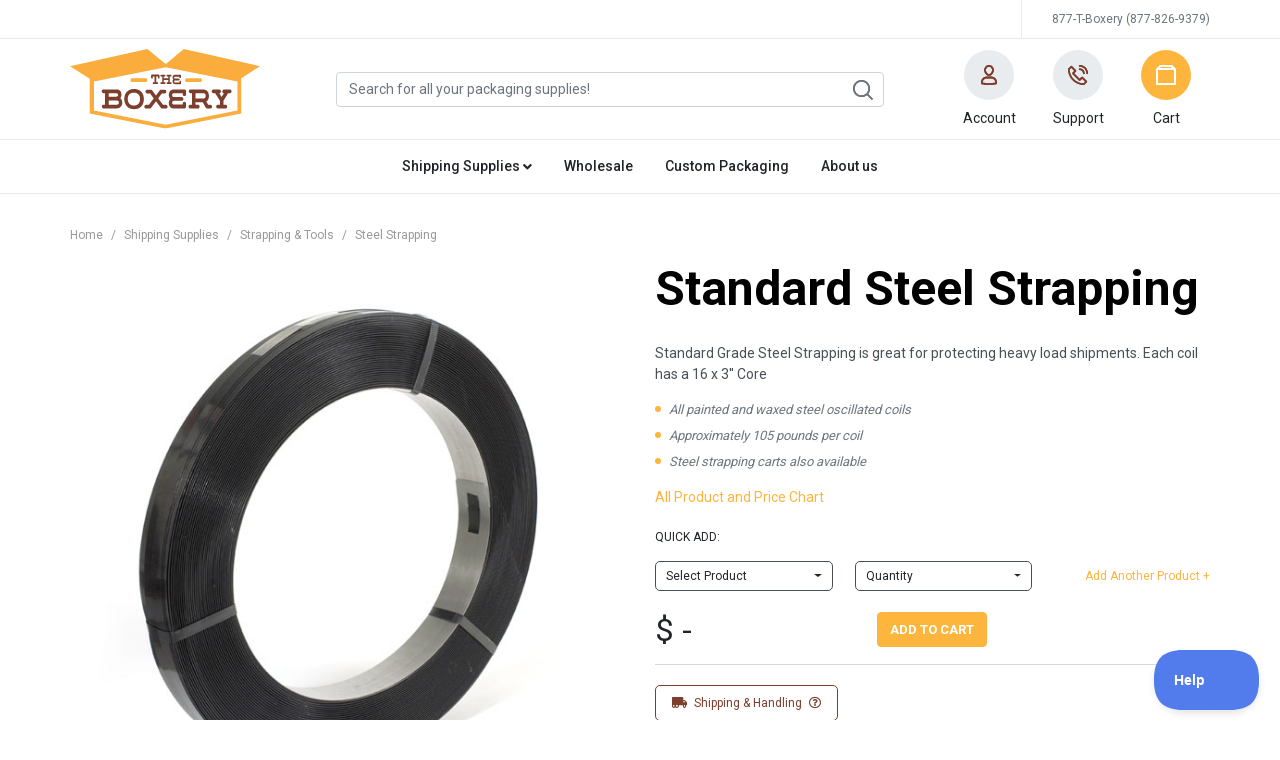

--- FILE ---
content_type: text/html
request_url: https://www.theboxery.com/Product.asp?d=109620&Product=STL&Name=Standard+Steel+Strapping
body_size: 20723
content:

<!doctype html>
<html lang="en">

		<script type="text/javascript">
		var bShowVariantList = true;
		var bShowSubsLists = true;
        </script> 
<head>
	<meta charset="utf-8">
<meta name="viewport" content="width=device-width, initial-scale=1, shrink-to-fit=no">
<link rel="shortcut icon" type="image/x-icon " href="favicon.ico" />
<link rel="shortcut icon" type="image/gif" href="/images/favicon.gif" /> 
<link rel="icon" type="image/x-icon " href="favicon.ico" />
<link rel="icon" type="image/gif" href="/images/favicon.gif" />

<link href="css/styles.css?v=1.2.38" rel="stylesheet" type="text/css" />
<!-- <link href="styles.css?v=1.7" rel="stylesheet" type="text/css" /> -->

<link rel="stylesheet" href="https://cdnjs.cloudflare.com/ajax/libs/font-awesome/5.11.2/css/all.min.css" integrity="sha256-+N4/V/SbAFiW1MPBCXnfnP9QSN3+Keu+NlB+0ev/YKQ=" crossorigin="anonymous" />

<!-- 2020-06-01 #19246 n660909 -->
<script type='application/ld+json'>
{
  "@context": "http://www.schema.org",
  "@type": "Organization",
  "name": "The Boxery",
  "url": "https://www.theboxery.com/",
  "sameAs": [
     "https://www.facebook.com/TheBoxery/",
     "https://twitter.com/theboxery",
     "http://www.theboxeryblog.com/"
  ],
  "logo": "https://www.theboxery.com/assets/images/logo-boxery.svg",
  "image": "https://www.theboxery.com/images/banners/NewSite3.5_11.png, https://www.theboxery.com/images/banners/ReadytoOrder_22.png, https://www.theboxery.com/images/banners/NewSite1.6_13.png",
  "description": "The Boxery carries a variety of high-quality boxes, mailers, and wholesale shipping supplies at competitive costs. All of our specially manufactured items would be of the highest quality and impossible to duplicate. You can only be assured of the quality and integrity when purchasing with us at The Boxery."
}
</script>


<script type="text/javascript">!function(e,t,n){function a(){var e=t.getElementsByTagName("script")[0],n=t.createElement("script");n.type="text/javascript",n.async=!0,n.src="https://beacon-v2.helpscout.net",e.parentNode.insertBefore(n,e)}if(e.Beacon=n=function(t,n,a){e.Beacon.readyQueue.push({method:t,options:n,data:a})},n.readyQueue=[],"complete"===t.readyState)return a();e.attachEvent?e.attachEvent("onload",a):e.addEventListener("load",a,!1)}(window,document,window.Beacon||function(){});
</script><script type="text/javascript">window.Beacon('init', 'ffa5cf03-6d2c-42aa-b0f7-26f00990c8f8')</script>

<meta name="google-site-verification" content="EVZ_fnZF_2MnpDX2AMvjVufaFz_Uxg56UDWFC0Ey5_o" />	

<!-- bing  -->
<script>(function(w,d,t,r,u){var f,n,i;w[u]=w[u]||[],f=function(){var o={ti:"175001514"};o.q=w[u],w[u]=new UET(o),w[u].push("pageLoad")},n=d.createElement(t),n.src=r,n.async=1,n.onload=n.onreadystatechange=function(){var s=this.readyState;s&&s!=="loaded"&&s!=="complete"||(f(),n.onload=n.onreadystatechange=null)},i=d.getElementsByTagName(t)[0],i.parentNode.insertBefore(n,i)})(window,document,"script","//bat.bing.com/bat.js","uetq");</script>
<!-- end bing code -->

<!-- GA4 google analytics -->
<script async src="https://www.googletagmanager.com/gtag/js?id=G-L1L9YZ8HR5"></script>
<script>
  window.dataLayer = window.dataLayer || [];
  function gtag(){dataLayer.push(arguments);}
  gtag('js', new Date());

  gtag('config', 'G-L1L9YZ8HR5');
</script>
<!-- END GA4 google analytics -->

<meta name="p:domain_verify" content="16fa047de96412e9206ca42811c02c2e"/>


<!-- Meta Pixel Code -->

<script>
!function(f,b,e,v,n,t,s)
{if(f.fbq)return;n=f.fbq=function(){n.callMethod?
n.callMethod.apply(n,arguments):n.queue.push(arguments)};
if(!f._fbq)f._fbq=n;n.push=n;n.loaded=!0;n.version='2.0';
n.queue=[];t=b.createElement(e);t.async=!0;
t.src=v;s=b.getElementsByTagName(e)[0];
s.parentNode.insertBefore(t,s)}(window, document,'script',
'https://connect.facebook.net/en_US/fbevents.js');
fbq('init', '1563115177691578');
fbq('track', 'PageView');
</script>
<noscript><img height="1" width="1" style="display:none"
src="https://www.facebook.com/tr?id=1563115177691578&ev=PageView&noscript=1"
/></noscript>
<!-- End Meta Pixel Code -->

	<title>Standard Steel Strapping | Steel Strapping | Strapping &amp; Tools | TheBoxery.com</title>

	
	<meta name="description" content="Standard Steel Strapping, Steel Strapping, Strapping &amp; Tools at The Boxery. The Boxery stocks all your packaging needs, boxes, tape, padded mailers, bubble wrap and peanuts for your storage, packaging, or shipping supplies.">
	
    <link rel="canonical" href="https://www.theboxery.com/Product.asp?d=109620&Product=STL&Name=Standard+Steel+Strapping" />
    
	<!--<meta name="keywords" content="boxes, corrugated boxes, moving boxes, bubble wrap, tape, strapping, Protective Packaging, bubble wrap, Packing List Envelopes, Knives, Stretch Film, poly bags, Bags Sealers, Shrink Film, Janitorial Supplies, Office Printing Supplies, labels, stickers, thermal labels, tape dispenser, kraft tape, shipping supplies, The Boxery, Boxery, Better Pack tape dispensers, ">
	-->

	<script src="https://code.jquery.com/jquery-3.4.1.min.js"></script>
<script src="https://cdnjs.cloudflare.com/ajax/libs/popper.js/1.14.7/umd/popper.min.js" integrity="sha384-UO2eT0CpHqdSJQ6hJty5KVphtPhzWj9WO1clHTMGa3JDZwrnQq4sF86dIHNDz0W1" crossorigin="anonymous"></script>
<script src="https://stackpath.bootstrapcdn.com/bootstrap/4.3.1/js/bootstrap.min.js" integrity="sha384-JjSmVgyd0p3pXB1rRibZUAYoIIy6OrQ6VrjIEaFf/nJGzIxFDsf4x0xIM+B07jRM" crossorigin="anonymous"></script>
<script type="text/javascript" src="Scripts/scripts.js"></script>
<script type="text/javascript" async="" src="https://static.klaviyo.com/onsite/js/klaviyo.js?company_id=U3wfPu"></script>
<script language="JavaScript" type="text/javascript">
    $(function() {
		!function(){if(!window.klaviyo){window._klOnsite=window._klOnsite||[];try{window.klaviyo=new Proxy({},{get:function(n,i){return"push"===i?function(){var n;(n=window._klOnsite).push.apply(n,arguments)}:function(){for(var n=arguments.length,o=new Array(n),w=0;w<n;w++)o[w]=arguments[w];var t="function"==typeof o[o.length-1]?o.pop():void 0,e=new Promise((function(n){window._klOnsite.push([i].concat(o,[function(i){t&&t(i),n(i)}]))}));return e}}})}catch(n){window.klaviyo=window.klaviyo||[],window.klaviyo.push=function(){var n;(n=window._klOnsite).push.apply(n,arguments)}}}}();
		
    });
</script>


	<script language="JavaScript" type="text/javascript">
		function setTableHeaderWidths() {
			$('.datatable').each(function(index) {
				var $self = $(this),
						tableWidth = $self.find('tbody').outerWidth(),
						$tableHeader = $('table.data_header').eq(index);

				$tableHeader.css('width', tableWidth);

				$self.find('thead th').each(function(index){
					var cWid = $(this).outerWidth();
					//alert( cTh + '; ' +  cWid); 
					$tableHeader.find('thead th').eq(index).css('width', cWid) ;
				});
			});
		}
		
		$(function() {
			window.onscroll = function () {
				// move table header as page scrolls.
				/*	//using datatables.net fixedHeader functionality
				$('.data_header').each(function(index, o){
					var scrY = window.scrollY, scrTop = document.body.parentNode.scrollTop, tHeight = 0, tTop = $('.datatable').eq(index).find('thead > tr:visible').offset().top;
					var tEnd = tTop + $('.datatable').eq(index).height();
					//if (index > 0 )
					tHeight = $('.datatable').eq(index).find('thead').height();
					var sDisplay = 'none';
					if ((scrY || scrTop) > tTop && (scrY || scrTop) < tEnd - tHeight) {
						sDisplay = 'block';
						o.style.top = Math.min(0,tEnd - tHeight - 30 - (scrY || scrTop)) + 'px';
					}
					o.style.display = sDisplay;
				});
				$('.datatable').each(function(index, o){
					var scrY = window.scrollY,
							scrTop = document.body.parentNode.scrollTop,
							tHeight = 0,
							tTop = $(o).find('thead > tr:visible').offset().top;
					var tEnd = tTop + $(o).height();
					console.log(scrY,scrTop,tHeight,tTop,tEnd);
					//if (index > 0 )
					tHeight = $(o).find('thead').height();
					if ((scrY || scrTop) > tTop && (scrY || scrTop) < tEnd - tHeight) {
						$(o).find('thead').css({ position: 'fixed', top: Math.min(0,tEnd - tHeight - 30 - (scrY || scrTop)) + 'px'}).end().find('tbody').css({ paddingTop: tHeight});
					} else {
						$(o).find('thead').css({ position: 'static' }).end().find('tbody').css({ paddingTop: 0});
					}
				});*/
			}

			/*$(window).resize(function() {
				setTableHeaderWidths();
			});
			setTableHeaderWidths();*/

			/*$(".call_overlay_img[rel]").overlay({
				mask: '#fff',
				onBeforeLoad: function() {
					var wrap = this.getOverlay().find(".container img");
					//wrap.load(this.getTrigger().attr("href"));
					wrap.attr('src',this.getTrigger().attr("href"));
				}
			});*/

			$(".call_overlay[rel], .call_overlay2[rel]").click(function(e) {
				e.preventDefault();
				var $self = $(this),
						href = $self.attr('href');
						title = 'Standard Steel Strapping';
				// $.ajax(href).done(function(data) {
					var modal = $('.modal-product');
					$(modal).find('.modal-title').html(title);
					// .find('.modal-body').html(data).end()
					if (href.substr(href.length - 4) == '.asp') {
						$(modal).find('.modal-body').load(href);
						$('#modal-product-largeimages').hide();
					} else {
						$(modal).find('.modal-body').html('').end();
						$('#modal-product-largeimages').show();
					}
					$(modal).modal('show');
				// });
			});
      $('.modal-product').on('shown.bs.modal', function (event) {
		  var el = document.querySelector('.largeimage-swiper-container');
		  if (el) {
			  if (el.swiper == undefined) {
				  var image_array_length =  $(this).attr('data-image-array-length');
				  initSwiper('largeimage', image_array_length);
			  }
			  el.swiper.slideToLoop(mainSwiper.realIndex, undefined, false);
		  }
      })
			
			$('.see_more').click(function() {
				$('.pseudo_menu').hide();								  
				$('.full_menu').show();								  
			});

			$('#image').on('contextmenu', 'img', function(e){ 
  			return false; 
			});
			
			/*	 turn off floating bar MN 3/11/2011
			$("#datatable tr").tooltip({
				relative:true,
				tip: '#data_header',
				position: 'top center',
				offset: [-1, 0],
				delay: 0
			});
			*/

			$('.box_sku').popover({
				content: function() {
						if(window.innerWidth>768){
						let url = '/products/' + $(this).attr('rel')+'.jpg';
						return '<img src="'+url+'" alt="" />';
					}
					}, 
					html: true,
					trigger: 'hover',
			})
		
			$('.bcinventorycheck').click(function(e) {
				e.preventDefault();
				var sSku = $(this).data('sku');
				inventoryCheck(sSku);
			});
			
			
		   		klaviyo.push(["track", "Viewed Product", {"ProductName":"Standard Steel Strapping","ProductID":"STL","SKU":"STL","ImageURL":"https://TheBoxery.com/Products/02Medium/STL.jpg","URL":"https://TheBoxery.com/Product.asp?Product=STL"}]);
			
		   		fbq("track", "ViewContent", {"content_ids":["STL"],"content_type":"product"});
			

			$('.product-thumb').click(function() {
				$(".product-thumbs .product-thumb").removeClass('active')
				let show_image = $(this).attr('show_image');
				$('.product-thumbs .product-thumb[show_image="' + show_image + '"]').addClass('active');
				let image_url = 'Products/03Large/' + show_image + '.jpg';
				$("#main-product-img").attr('href', image_url).html(`<img class="img-fluid" src="${image_url}" />`).end();
				$('.modal-body').attr('href', image_url).html(`<img class="img-fluid" src="${image_url}" />`).end(); //'#modal-product-img'
			})			

			$('.notify_sku').click(function (e) {
				e.preventDefault();
				NotifySKU(this, false);
			});

			$('.notify_sku_modal').click(function (e) {
				e.preventDefault();
				NotifySKU(this, true);
			});
		});

		function largeimage(sCurrentImage,sProdName, sVar) {
				winstyle='top=20,screenY=20,left=50,screenX=50,height=480,width=450,scrollbars=yes,status=no,toolbar=no,menubar=no,location=no,resizable=yes';
				url='http://www.theboxery.com/largeimage.asp?Image='+ escape(sCurrentImage) + '&Name=' + escape(sProdName) + '&Var=' + escape(sVar);
				//alert(url)
				win=window.open(url,'itemDetail',winstyle);
				win.focus();
		}

		function toggle(d)
		{
			var o=document.getElementById(d);
			o.style.display=(o.style.display=='none')?'block':'none';
		}

		function inventoryCheck(sSku) {
			var page = "ajaxproxy.asp?action=bcinventory&boxeryskus=1&skus=" + escape(sSku);
			window.open(page,'inventorycheck', "height=400,width=400");
		}
		var True = true;
		var False = true;
		var bShowProductDetail = False;	
	</script>
</head>

<body class="page-product">
	<script language="javascript" src="scripts/formatNumber.js"></script>
<script language="javascript" type="text/javascript">

var aData = new Object();
var True = true;	// these variables needed for javascript to handle VBScript boolean values easily
var False = false;
var iCols = 0;


function myFormatNumber(num) {
	if (isNaN(num)) return num;
//	return num.toLocaleString();
	return FormatNumber(num,2,false,false,true)
}

function drawHeader(sID, bHead, sUnit, sSeghd, sSKU){
	var i = 0, sTmp = '', t='', sClass='', sAttributes = '';
	var bHasPriceBreaks = aData[sSKU].price_breaks.length>1;
	var rowSpan = bHasPriceBreaks ? 'rowspan="2"' : '';
	if (sSeghd != '') {
		//alert(sSeghd);
		t='<h5 class="pt-3 mb-3">' + sSeghd + '</h5>';
	} else {
		t='';
	}
	t+='<table id="'+sID+'" style="width:100%;" class="data_table table xtable-responsive ' + (bHead? 'data_header':'datatable') +'" ><thead><tr>';
	for (i=0;i<aData[sSKU].columns.length;i++) {
		if (aData[sSKU].columns[i][1]) {// && (i > 0 || !bVariant)
			switch (aData[sSKU].columns[i][0]) {
				case 'SKU':
					sClass = 'br all';
					sAttributes = ' data-priority="1" ';
					break;
				case 'Length':
					sClass = sUnit.toLowerCase()+'-length min-tablet-l';
					sAttributes = '';
					break;
				default:
					sClass = 'min-tablet-l';
					sAttributes = '';
			}
			sTmp+= '<th ' + rowSpan + sAttributes + ' class="' + sClass + '">';
			sTmp+= aData[sSKU].columns[i][0];
			sTmp+= '</th>';
		}
	}
	
	if (aData[sSKU].price_breaks.length>1) {
		sTmp+= '<th colspan="' + aData[sSKU].price_breaks.length + '" align="center" class="bl d-none d-md-table-cell">Price (per ' + sUnit + ')</th>';
	} else {
		sTmp+= '<th ' + rowSpan +' class="bl min-tablet-l prices">Price (per ' + sUnit + ')</th>';
	}
	
	sTmp+='<th ' + rowSpan +' class="rowlast all" data-orderable="false" data-priority="2">Quantity</th>';
	if (aData[sSKU].price_breaks.length>1) {
		sTmp+= '</tr><tr>';
		for (i = 0; i<aData[sSKU].price_breaks.length;i++) {
			if (i == 0) {
				sSeg = 'bl';
			} else {
				sSeg = '';
			}
			sSeg += ' min-tablet-l prices'
			sTmp+= '<th class="' + sSeg + '" style="padding-top:0px; font-size:10px;" >' + aData[sSKU].price_breaks[i] + ((i==aData[sSKU].price_breaks.length-1 && i>0) ? '+' : '') + '</th>';
		}
	}
	t+= sTmp + '</tr></thead>' + ((bHead)? '</table>':'<tbody>');
	return t;
}

function drawTable(sSKU,bVariant) {
	var i = 0;j=0;s = '';sPrice = '';sTmp = ''; t= '';sTmp2= '';

	var sSaleClass = '';
	var sUnit = aData[sSKU].unit;
	
	for (i=0;i<aData[sSKU].columns.length;i++) {
		for (j=0;j<aData[sSKU].rows.length;j++) {
			if (aData[sSKU].rows[j].values[i] !='') {
				aData[sSKU].columns[i][1] = true;
				iCols += 1;
				break
			}
		}
	}
	if (aData[sSKU].rows[0].price_breaks != '') aData[sSKU].price_breaks = aData[sSKU].rows[0].price_breaks;	//if added by M.N. because some items have a blank then we should use the value of first item
	s = drawHeader('datatable', false, sUnit, '', sSKU);
	//t = drawHeader('data_header', true, sUnit, '', sSKU);

	sTmp = '';
	var rowClass = "alt";
	var aVarHeaders = new Array();

	for (j=0;j<aData[sSKU].rows.length;j++) {
		if (aData[sSKU].rows[j].variant_header != '') {
			if (j==0) {
				s = '';
				t = '';
			} else {
				s += '</tbody></table>';
				t += '</tbody></table>';
			}
			rowClass = 'basic';
			
			aData[sSKU].price_breaks = aData[sSKU].rows[j].price_breaks;
			sTmp2 = '<a style="scroll-margin: 150px;" id="' + aData[sSKU].rows[j].variant_header + '" name="' + aData[sSKU].rows[j].variant_header + '">' + aData[sSKU].rows[j].variant_header + '</a>';
			s += drawHeader('datatable' + j, false, aData[sSKU].rows[j].unit, sTmp2, sSKU);
			//t += drawHeader('data_header' + j, true, aData[sSKU].rows[j].unit, '', sSKU);
			sTmp2 = '';
			//s += '<tr class="head1" colspan="' + iCols+2 + '"><td colspan="' + iCols+2 + '"><a name="' + aData.rows[j].variant_header + '">' + aData.rows[j].variant_header + '</a></td></tr>';
			aVarHeaders.push(aData[sSKU].rows[j].variant_header);
		}
		var aRow = aData[sSKU].rows[j].values;
		sTmp += '<tr class="xrow">';
		rowClass = (rowClass == 'alt') ? 'basic':'alt'

		// sale class gets added here, not sure how to check if its on sale now.//
		if (aData[sSKU].rows[j].is_dod) {
			//alert(aRow[i] + 'is on sale');	
			sSaleClass = ' dod';
		} else if (aData[sSKU].rows[j].on_sale){
			sSaleClass = ' sale';
		} else {
			sSaleClass = '';
		}

		var oImage = null;
		if (aData[sSKU].rows[j].image) {
			oImage = aData[sSKU].rows[j].image;
		}

		for (i=0;i<aData[sSKU].columns.length;i++) {
			
			if (i>0) {
				if (aData[sSKU].columns[i][1] && (i > 0 || !bVariant)) {
					sTmp+='<td class="pr_' + rowClass  + ' ' + rowClass  + sSaleClass + '">' + ((aRow[i]=='') ? '&nbsp;' : aRow[i]) + '</td>';
				}
			} else if (i==0) {
				//alert (sVariableOf,aRow[i])
				if (aData[sSKU].columns[i][1]) {//!bVariant &&
					sTmp+='<td class="'+ (containsString(aData[sSKU].columns,"Length")&&aData[sSKU].unit.toLowerCase()==='box'?'sku-col d-flex ':'') + rowClass + sSaleClass + ' br">';
					if(containsString(aData[sSKU].columns,"Length")&&aData[sSKU].unit.toLowerCase()==='box'){
						sTmp+='<a href="Product.asp?d=109620&Product=' + encodeURIComponent(aRow[i]) + '&Name=' + encodeURIComponent(aData[sSKU].rows[j].name).replace(/%20/g,'+') + '"' +'><img class="mobile mr-1" style="height: 55px;" src="Products/' + oImage + '.jpg"/></a><div class="d-flex flex-wrap align-items-center">';
					}
					if (aData[sSKU].rows[j].ship_freight) {
						sTmp+='<a class="freight" href="#" data-toggle="modal" data-target=".modal-freight"><i class="fas fa-truck-moving fa-fw mr-1" title="Ships freight" data-toggle="tooltip" data-title="#freight_info"></i></a>';
					} 
					if (sSaleClass == ' sale') {
						sTmp+='<i class="fas fa-tag fa-fw mr-1" title="Sale Item" data-toggle="tooltip"></i>';
					} else if  (sSaleClass == ' dod') {
						sTmp+='<i class="fas fa-tag fa-fw mr-1" title="Save with this week\'s Big Deal" data-toggle="tooltip"></i>';
					} 
					if(containsString(aData[sSKU].columns,"Length")&&aData[sSKU].unit.toLowerCase()==='box'){
						sTmp+='<a href="Product.asp?d=109620&Product=' + encodeURIComponent(aRow[i]) + '&Name=' + encodeURIComponent(aData[sSKU].rows[j].name).replace(/%20/g,'+') + '"' +'><span class="mobile" style="font-size: 12px;display:flex;flex-wrap:wrap;text-align:left;">' + getValuesInfo(aData[sSKU].columns, aData[sSKU].rows[j].values, new Array("Length", "Width", "Height")) + ' - </span></a>';
					} 
					sTmp+='<a href="Product.asp?d=109620&Product=' + encodeURIComponent(aRow[i]) + '&Name=' + encodeURIComponent(aData[sSKU].rows[j].name).replace(/%20/g,'+') 
						+ '"' + (oImage != null ? ' class="ml-1 box_sku" rel="' + oImage + '"' : 'class="ml-1"') + '>' + aRow[i] + '</a>'
					
					if(containsString(aData[sSKU].columns,"Length")&&aData[sSKU].unit.toLowerCase()==='box'){
						// If there is another column that is not Sku,Length,Width,Height,Prices,Quantity display it here in this structure 
						sTmp+='<a class="w-100" href="Product.asp?d=109620&Product=' + encodeURIComponent(aRow[i]) + '&Name=' + encodeURIComponent(aData[sSKU].rows[j].name).replace(/%20/g,'+') + '"' +'><span class="mobile" style="width:100%;font-size: 12px;display:flex;flex-wrap:wrap;text-align:left;">'+getOtherValuesInfo(aData[sSKU].columns, aData[sSKU].rows[j].values)+'</span></a>';
						let cStartPrice = aData[sSKU].rows[j].prices.length  > 1 ? aData[sSKU].rows[j].prices[0] : aData[sSKU].rows[j].prices;
						sTmp+='<a class="w-100 d-block" href="Product.asp?d=109620&Product=' + encodeURIComponent(aRow[i]) + '&Name=' + encodeURIComponent(aData[sSKU].rows[j].name).replace(/%20/g,'+') + '"' +'><div class="mobile text-left starting-text" style="font-size: 11px;">'+ (aData[sSKU].rows[j].prices.length>1?'Starting at <span class="starting-number ml-1">':'<span class="starting-number">') + '$' + myFormatNumber(cStartPrice) + '/box</span></div></div></a>';
					}
					sTmp+='</td>';
				} 
			}
		}
		
		s += sTmp;
		sTmp = '';
		if (aData[sSKU].price_breaks.length>1) {
			for (i=0;i<aData[sSKU].price_breaks.length;i++) {
				if (aData[sSKU].rows[j].prices.length > i) {
					sPrice = myFormatNumber(aData[sSKU].rows[j].prices[i]);
				} else {
					sPrice = myFormatNumber(aData[sSKU].rows[j].prices[aData[sSKU].rows[j].prices.length-1]);				
				}
				if (i == 0) {
					sSeg = 'bl';
				} else {
					sSeg = '';
				}
				s+= '<td class="'  + rowClass  +  sSaleClass + ' ' + sSeg + '">' + '$' + sPrice + '</td>';
			}
		} else {
			s+= '<td  class="'  + rowClass  + sSaleClass + ' bl">' + '$' + myFormatNumber(aData[sSKU].rows[j].prices) + '</td>';
		}

		s+='<td class="' + rowClass  + sSaleClass + ' rowlast" style="position:relative;">'
		if (aData[sSKU].rows[j].allow_purchase && aData[sSKU].allow_purchase) {
			s+='<form name="AddToCart" class="add_form d-flex flex-wrap flex-md-nowrap" id="AddToCart" Action="AddToCart.asp" method="get" onsubmit="_gaq.push([\'_trackEvent\', \'cart\', \'addItem\', \'' + aRow[0] + '\', parseInt(this.Qty.value)]); return true;"><input type="hidden" name="dpt" value="109620"><input type="hidden" name="Product" value="' + aRow[0] + '"><input type="hidden" name="VariantOf" value="' + sSKU + '">';
			s+='<div class="input-group input-group-quantity mr-0 mr-md-3"><div class="input-group-prepend "><button type="button" class="quantity-left-minus btn btn-light btn-number"  data-type="minus" data-field=""><i class="fas fa-minus"></i></button></div>';
				s+='<input type="text" name="Qty" class="form-control input-number" value="' + aData[sSKU].rows[j].amounts[0] + '" data-min-quantity="' + aData[sSKU].rows[j].amounts[0] + '" data-multiple-quantity="' + aData[sSKU].rows[j].amounts[1] + '" >';
			s+='<div class="input-group-append "><button type="button" class="quantity-right-plus btn btn-light btn-number" data-type="plus" data-field=""><i class="fas fa-plus"></i></button></div></div>';
			s+='<input type="submit" name="submit" class="button2 orange mt-2 mt-md-0 w-100" value="Add" ></form>';
			//<input type="image" src="Images/btn_add_blu.png" onmouseout="MM_swapImgRestore()" onmouseover="MM_swapImage(\'add' + aRow[0] + '\',\'\',\'Images/btn_add_blu_hvr.png\',1)" alt="Add to cart" name="add' + aRow[0] + '" border="0" id="add' + aRow[0] + '" class="addcart">
		} else {
			s+=`<div>N/A<div id="EmailModal${aData[sSKU].rows[j].values[0]}" class="modal modal-body" style="display:none;position:absolute;top:-43px;padding:0;width: auto;left: -65px;z-index: 1001;"> 
						<div class="modal-content">
							<div class="modal-body" style="display: flex;padding: .5rem;">
								<input type="hidden" name="SKU" id="SKU" value="" />
								<input class="form-control email-input" style="border-radius: 0.25rem 0 0 0.25rem;min-width:150px;" type="text" name="Email" id="Email" value="" placeholder="Email" />
								<input style="border-radius: 0 0.25rem 0.25rem 0;" type="button" class="button2 details-btn notify_sku_modal" name="EmailSubmit" id="EmailSubmit" value="→" data-sku-modal="${aData[sSKU].rows[j].values[0]}"/>
							</div>
						</div>
					</div>						
					<button id="NotifyButton${aData[sSKU].rows[j].values[0]}" type="button" style="position: relative;z-index: 1001;" class="ml-2 notify_sku btn btn-light btn-number button orange" data-sku="${aData[sSKU].rows[j].values[0]}" data-sku-modal="${aData[sSKU].rows[j].values[0]}">Notify</button><div>`;
		}
		s+='</td></tr>';
	}

	s+='</tbody></table>';
	//document.write(s);
	var rTable = document.getElementById('prod_short_list_' + sSKU);
	rTable.innerHTML = s;
	if (aData[sSKU].rows.length > 10) {
		document.write(t);
	};
	var sVarHeaderLinks = "";
	var sVarHeaderLinkType = '';
	for (j=0;j<aVarHeaders.length;j++) {
		//if (j>0) sVarHeaderLinks += ' &nbsp; ';
		sVarHeaderLinkType = aVarHeaders[j].substring(0,6);
		sVarHeaderLinks += '<a onclick="scrollToSection(\'' + aVarHeaders[j] + '\');" href="#'+ aVarHeaders[j] + '" class="button2 light mr-2 mb-2 ' + sVarHeaderLinkType + '"><span>' + aVarHeaders[j] + '</span></a>';
	}
	if (sVarHeaderLinks !== "") {
		sVarHeaderLinks = '<h5 class="mt-2">Quick Links</h5>' + sVarHeaderLinks;
		document.getElementById("VarHeaderLinks").innerHTML = sVarHeaderLinks;
	}
	if(bShowProductDetail){
		buildTopPriceBreakdownTable(aData, sSKU, sUnit, rowClass, sSaleClass);
	}
	// aData[sSKU].columns.length = 0; aData[sSKU].rows.length = 0; aData[sSKU].price_breaks.length = 0;
}

function buildTopPriceBreakdownTable(aData, sSKU, sUnit, rowClass, sSaleClass) {
	let sPrice1;
		let pricesTopBreakdown = `<table id="datatable" class="topPriceBreakdownTable data_tabl table" style="margin-top:0px !important;padding-left:1px;margin-left: -1px;"><thead><tr><th colspan="${aData[sSKU].price_breaks.length}" align="center" class="bl">Price (per ${sUnit})</th></tr>`;
			if (aData[sSKU].price_breaks.length>1) {
		pricesTopBreakdown+= '</tr><tr>';
		for (i = 0; i<aData[sSKU].price_breaks.length;i++) {
			if (i == 0) {
				sSeg = 'bl';
			} else {
				sSeg = '';
			}
			sSeg += ' min-tablet-l prices'
			pricesTopBreakdown+= '<th class="' + sSeg + '" data-priority="1" style="padding-top:0px; font-size:10px;" >' + aData[sSKU].price_breaks[i] + ((i==aData[sSKU].price_breaks.length-1 && i>0) ? '+' : '') + '</th>';
		}
	}

		pricesTopBreakdown+=`</thead><tbody><tr>`;
		if (aData[sSKU].price_breaks.length>1) {
			for (i=0;i<aData[sSKU].price_breaks.length;i++) {
				if (aData[sSKU].rows[0].prices.length > i) {
					sPrice1 = myFormatNumber(aData[sSKU].rows[0].prices[i]);
				} else {
					sPrice1 = myFormatNumber(aData[sSKU].rows[0].prices[aData[sSKU].rows[0].prices.length-1]);				
				}
				if (i == 0) {
					sSeg = 'bl';
				} else {
					sSeg = '';
				}
				pricesTopBreakdown+= '<td class="'  + rowClass  +  sSaleClass + ' ' + sSeg + '">' + '$' + sPrice1 + '</td>';
			}
		} else {
			pricesTopBreakdown+= '<td  class="'  + rowClass  + sSaleClass + ' bl">' + '$' + myFormatNumber(aData[sSKU].rows[0].prices) + '</td>';
		}
		pricesTopBreakdown += `</tr><tbody></table>`;
		$('#topPriceBreakdown').html(pricesTopBreakdown);
	}

function getValuesInfo(oSkuColumns, oSkuValues, oValuesToGet) {
	let sInfo = "";
	for (let i=0; i < oValuesToGet.length; i++) {
		let sGetValue = oValuesToGet[i];
		for (let j=0; j < oSkuColumns.length; j++) {
			if (oSkuColumns[j][0] == sGetValue) {
				sInfo += (sInfo != "" ? " x " : "") + oSkuValues[j];
				break;
			}
		}
	}
	
	return sInfo;
}

function getOtherValuesInfo(oSkuColumns, oSkuValues) {
	let sInfo = "";
	for (let i=0; i < oSkuColumns.length; i++) {
		let sValueName = oSkuColumns[i][0] + "";
		if (sValueName != "" && sValueName != "Length" && sValueName != "Width" && sValueName != "Height" && sValueName != "Dimensions" && sValueName != "&nbsp;" && sValueName != "SKU") { 
			sInfo += (sInfo != "" ? "<br />" : "") + sValueName + ': ' + oSkuValues[i];
		}
	}
	
	return sInfo;
}

function containsString(arrayOfArrays, searchString) {
    for (let i = 0; i < arrayOfArrays.length; i++) {
        if (arrayOfArrays[i].includes(searchString)) {
            return true; // If the string is found in any of the arrays, return true
        }
    }
    return false; // If the string is not found in any of the arrays, return false
}
</script>

	<div id="Main">
		
<script language="JavaScript" type="text/javascript">
    $(function() {
        $(".add_form").submit(function() {
            let $self = $(this);
            $self.addClass('submitting').find('.button2').addClass('disabled');
            $.post("addtocart.asp?ajax=1", $(this).serialize(), function(data){
                $self.removeClass('submitting').find('.button2').removeClass('disabled');
                $("#cartmenu").html(data);
                let itemCount = $('.cart-mini .lineitem').length;
                $('.dropdown-cart').addClass('show').find('.icon-box .number').text(itemCount);
                $('.alert-cart').addClass('show');
                $('.btn-cart .icon-box .number').text(itemCount);
                setTimeout(function(){$('.dropdown-cart').removeClass('show'); $('.alert-cart').removeClass('show')}, 3000);
            });
            return false;
        });
        
        //$('#ProdSearch input[name=Search]').focus();
    });
</script>


<div id="header">
    <div id="header_top">
        <div class="container-fluid">
            <ul>
                
                <li class="d-none"><a href="#" title="Live Chat" class="">Live Chat: <span class="text-danger">Offline now</span></a></li>
                <li class="d-none"><!-- temp show live chat --></li>
                <li class="d-flex">
                    <a href="tel:+18778269379" title="877-T-Boxery" class="">877-T-Boxery (877-826-9379)</a>
                </li>
            </ul>
        </div>
        <div class="container-fluid d-none">
            <ul>
                <li ><a href="/" title="The Boxery Home" class="home"><span>Home</span></a></li>
                
                    <li><a href="login.asp" title="Account Sign In" class="account"><span>Account Sign In</span></a></li>
                
                <li><a href="about.asp" title="About Us" class="contact"><span>About Us</span></a></li>
                <li><a href="help.asp" title="Help" class="help"><span>Help</span></a></li>
                <li><a href="contact.asp" title="Contact Us" class="contact"><span>Contact Us</span></a></li>
                
            </ul>
    
        </div>
    </div>
    <div id="header_main">
    <div class="container-fluid">
        <div class="alert alert-success alert-cart"><i class="far fa-check-circle"></i> Added to cart</div>
        <nav class="navbar navbar-expand-md navbar-light">
            <a class="navbar-brand" href="./">
                <img src="assets/images/logo-boxery.svg" alt="The Boxery homepage" />
            </a>
            <div>
                <a href="account.asp" class="btn-account">
                    <i class="fas fa-user"></i>
                    <div class="name">Account</div>
                </a>
                <a href="cart.asp" class="btn-cart">
                    <i class="icon icon-box"><div class="number"></div></i>
                    <div class="name">Cart</div>
                </a>
                <button class="navbar-toggler" type="button" data-toggle="collapse" data-target=".navbar-header-collapsed" aria-controls="navbarSupportedContent" aria-expanded="false" aria-label="Toggle navigation">
                    MENU &#709;               
                </button>
            </div>
            <div class="header-search" >
                <form id="ProdSearch" name="ProdSearch" action="catalog.asp" method="get">
		<input type="text" name="Search" value="" placeholder="Search for all your packaging supplies!" id="Search" class="typeahead form-control" />
		<button type="submit" class="btn btn-search">Search</button>
</form>

<!--<script src="https://cdnjs.cloudflare.com/ajax/libs/typeahead.js/0.11.1/typeahead.bundle.min.js" integrity="sha256-RWiU4omUU7tQ2M3wmRQNW9UL50MB4CucbRPCbsQv+X0=" crossorigin="anonymous"></script>-->
<script src="scripts/typeahead.bundle.js"></script>
<script>
	$(function(){
		function searchBloodhound(type) {
			return new Bloodhound({
				datumTokenizer: Bloodhound.tokenizers.whitespace,
				queryTokenizer: Bloodhound.tokenizers.whitespace,
				remote: {
					url: '../searchsuggest.asp?query=%QUERY',
					wildcard: '%QUERY',
					transform: function(data) {
						var output = data.filter(function(res) { return res.type===type; });
						console.log(output, type);
						return output;
					}
				},
			});
		}

		$('#ProdSearch .typeahead').typeahead(null, {
			name: 'categories',
			display: 'name',
			source: searchBloodhound('Categories'),
			templates: {
				header: '<h6 class="dropdown-header">Categories</h6>'
			},
		}, {
			name: 'products',
			display: 'name',
			source: searchBloodhound('Products'),
			templates: {
				header: '<h6 class="dropdown-header">Products</h6>'
			},
		}, {
			name: 'sku',
			display: 'name',
			source: searchBloodhound('SKU'),
			templates: {
				header: '<h6 class="dropdown-header">SKU</h6>'
			},
		}).on('typeahead:select', function(ev, sug) {
			switch (sug.type) {
				case 'Products':
				case 'SKU':
					location.href = 'product.asp?product='+sug.sku;					
					break;
			
				case 'Categories':
					location.href = 'catalog.asp?d='+sug.id;					
					break;
			
				default:
					break;
			}
		});
	})

</script>

            </div>
            <div class="collapse navbar-collapse navbar-header-collapsed" id="navbarSupportedContent">
                <ul class="main-menu">
                    <li class="dropdown dropdown-hover">
                        <a href="#" class="menu-button" role="button" data-toggle="dropdown" aria-haspopup="true" aria-expanded="false">
                            <i class="icon icon-user"></i>
                            <div class="name">Account</div>
                        </a>
                        <div class="dropdown-menu d-none d-md-block">
                            <h6>Account and Order Information</h6>
                            
                            <ul>
                                <li><i class="mr-2 header-icon fas fa-user"></i><a href="account.asp">My Account</a></li>
                                <li><i class="mr-2 header-icon fas fa-truck"></i><a href="orderhistory.asp">My Orders</a></li>
                                <li><i class="mr-2 header-icon far fa-file-alt"></i><a href="Quotes.asp">My Quotes</a></li>
                                <li><i class="mr-2 header-icon far fa-file-alt"></i><a href="ReturnHistory.asp">My Returns</a></li>
                                
                            </ul>
                            <hr />
                            
                                <a href="login.asp" class="featured">
                                    <i class="icon icon-user"></i>
                                    <div class="small">Log in to access your info</div>
                                    <div class="h5">Sign In</div>
                                </a>
                                <a href="register.asp" class="featured">
                                    <div class="small">Create an Account</div>
                                </a>
                            
                        </div>
                    </li>
                    <li class="dropdown dropdown-hover">
                        <a href="#" class="menu-button" role="button" data-toggle="dropdown" aria-haspopup="true" aria-expanded="false">
                            <i class="icon icon-phone"></i>
                            <div class="name">Support</div>
                        </a>
                        <div class="dropdown-menu d-none d-md-block">
                            <h6>Get help and information</h6>
                            <ul>
                                <li><a href="contact.asp">Contact Us</a></li>
                                <li><a href="about.asp">About Us</a></li>
                                <li><a href="wholesale.asp">Wholesale &amp; Ecommerce</a></li>
                                <li><a href="help.asp">FAQ's</a></li>
                                <li><a href="more-information.asp">More Information</a></li>
                            </ul>
                            <hr />
                            <a href="tel:+18778269379" class="featured">
                                <i class="icon icon-phone"></i>
                                <div class="small">Call us now</div>
                                <div class="h5">877-826-9379</div>
                            </a>
                            <!--
                            <hr />
                            <a href="#" class="featured">
                                <i class="icon icon-chat"></i>
                                <div class="small">Live Help Online</div>
                                <div class="h5">Chat Now</div>
                            </a>
                            -->
                        </div>
                    </li>
                    <li class="dropdown dropdown-hover dropdown-cart">
                        <a href="cart.asp" class="menu-button" role="button" aria-haspopup="true" aria-expanded="false">
                            <i class="icon icon-box"><div class="number"></div></i>
                            <div class="name">Cart</div>
                        </a>
                        <div class="dropdown-menu d-none d-md-block">
                            <div id="cartmenu">
                                <h5>Cart</h5>

	<div class="alert alert-warning">Cart is empty</div>

                            </div>
                        </div>
                    </li>                    
                </ul>
            </div>
        </nav>
    </div>
    </div>
    <script>
        $(function(){
            
        });
    </script>
    
   	
    
        <div id="header_ad" class="d-none">
            <div id="TransContainer_vb" style="height:82px; width:240px; position:relative; overflow:hidden;">
                <div class="transItems_vb" style="position:absolute;">
                    
                        <div class="transItem_vb" style="padding-top:0px; height:82px;">
                            <a href="catalog.asp?d=1035" title="Special Offer! FREE SHIPPING on all mailers"><img src="Images/promos/header-ad_freeshipping.png" alt="Special Offer! FREE SHIPPING on all mailers" border="0" /></a>
                        </div>
                    
                </div>
            </div>
        </div>
        


    <div id="header_bottom">
        <div class="container-fluid">
            <div class="navbar navbar-expand-md">
                <div class="navbar-collapse collapse navbar-header-collapsed">
                    <ul class="navbar-nav">
                        <li id="Menu_Shipping_Supplies" class="dropdown dropdown-hover xdropdown-arrow">
                            <a href="catalog.asp?d=10&name=Shipping+Supplies" role="button" xdata-toggle="dropdown" aria-haspopup="true" aria-expanded="false">Shipping Supplies <i class="fas fa-angle-down d-none d-md-inline-block"></i></a>
                            <div class="menu-shipping-supplies dropdown-menu d-none d-md-block" >
                                <ul class="navbar-nav-submenu container-fluid">

                                
							<li class="">
													
							<a href="catalog.asp?d=1055&name=Corrugated+Boxes">
								<img src="/Products/Departments/1055.jpg" alt="Corrugated Boxes" class="img-fluid" />
								<div class="title">Corrugated Boxes</div>
							</a>
						</li>
					
							<li class="">
													
							<a href="catalog.asp?d=1035&name=Mailers">
								<img src="/Products/Departments/1035.jpg" alt="Mailers" class="img-fluid" />
								<div class="title">Mailers</div>
							</a>
						</li>
					
							<li class="">
													
							<a href="catalog.asp?d=1010&name=Tape">
								<img src="/Products/Departments/1010.jpg" alt="Tape" class="img-fluid" />
								<div class="title">Tape</div>
							</a>
						</li>
					
							<li class="">
													
							<a href="catalog.asp?d=1060&name=Stretch+Wrap">
								<img src="/Products/Departments/1060.jpg" alt="Stretch Wrap" class="img-fluid" />
								<div class="title">Stretch Wrap</div>
							</a>
						</li>
					
							<li class="">
													
							<a href="catalog.asp?d=1024&name=Bubble">
								<img src="/Products/Departments/1024.jpg" alt="Bubble" class="img-fluid" />
								<div class="title">Bubble</div>
							</a>
						</li>
					
							<li class="">
													
							<a href="catalog.asp?d=1075&name=Poly+Bags">
								<img src="/Products/Departments/1075.jpg" alt="Poly Bags" class="img-fluid" />
								<div class="title">Poly Bags</div>
							</a>
						</li>
					
							<li class="">
													
							<a href="catalog.asp?d=1029&name=Packaging+Protection">
								<img src="/Products/Departments/1029.jpg" alt="Packaging Protection" class="img-fluid" />
								<div class="title">Packaging Protection</div>
							</a>
						</li>
					
							<li class="">
													
							<a href="catalog.asp?d=1038&name=Chipboard+Cartons%2FPads">
								<img src="/Products/Departments/1038.jpg" alt="Chipboard Cartons/Pads" class="img-fluid" />
								<div class="title">Chipboard Cartons/Pads</div>
							</a>
						</li>
					
							<li class="">
													
							<a href="catalog.asp?d=1026&name=Peanuts">
								<img src="/Products/Departments/1026.jpg" alt="Peanuts" class="img-fluid" />
								<div class="title">Peanuts</div>
							</a>
						</li>
					
							<li class="">
													
							<a href="catalog.asp?d=1028&name=Kraft+Paper">
								<img src="/Products/Departments/1028.jpg" alt="Kraft Paper" class="img-fluid" />
								<div class="title">Kraft Paper</div>
							</a>
						</li>
					
							<li class="">
													
							<a href="catalog.asp?d=1067&name=Mailing+Tubes">
								<img src="/Products/Departments/1067.jpg" alt="Mailing Tubes" class="img-fluid" />
								<div class="title">Mailing Tubes</div>
							</a>
						</li>
					
							<li class="">
													
							<a href="catalog.asp?d=1019&name=Eco+Friendly+Items">
								<img src="/Products/Departments/1019.jpg" alt="Eco Friendly Items" class="img-fluid" />
								<div class="title">Eco Friendly Items</div>
							</a>
						</li>
					
							<li class="">
													
							<a href="catalog.asp?d=1027&name=Foam">
								<img src="/Products/Departments/1027.jpg" alt="Foam" class="img-fluid" />
								<div class="title">Foam</div>
							</a>
						</li>
					
							<li class="">
													
							<a href="catalog.asp?d=1080&name=Shrink+Film">
								<img src="/Products/Departments/1080.jpg" alt="Shrink Film" class="img-fluid" />
								<div class="title">Shrink Film</div>
							</a>
						</li>
					
							<li class="">
													
							<a href="catalog.asp?d=1045&name=Packing+Slips+%26+Labels">
								<img src="/Products/Departments/1045.jpg" alt="Packing Slips & Labels" class="img-fluid" />
								<div class="title">Packing Slips & Labels</div>
							</a>
						</li>
					
							<li class="">
													
							<a href="catalog.asp?d=1050&name=Gloves%2C+Knives+%26+Markers">
								<img src="/Products/Departments/1050.jpg" alt="Gloves, Knives & Markers" class="img-fluid" />
								<div class="title">Gloves, Knives & Markers</div>
							</a>
						</li>
					
							<li class="active">
													
							<a href="catalog.asp?d=1096&name=Strapping+%26+Tools">
								<img src="/Products/Departments/1096.jpg" alt="Strapping & Tools" class="img-fluid" />
								<div class="title">Strapping & Tools</div>
							</a>
						</li>
					
							<li class="">
													
							<a href="catalog.asp?d=1030&name=Twine">
								<img src="/Products/Departments/1030.jpg" alt="Twine" class="img-fluid" />
								<div class="title">Twine</div>
							</a>
						</li>
					
							<li class="">
													
							<a href="catalog.asp?d=1018&name=Weather+Protection">
								<img src="/Products/Departments/1018.jpg" alt="Weather Protection" class="img-fluid" />
								<div class="title">Weather Protection</div>
							</a>
						</li>
					
							<li class="">
													
							<a href="catalog.asp?d=1001&name=New+Items">
								<img src="/Products/Departments/1001.jpg" alt="New Items" class="img-fluid" />
								<div class="title">New Items</div>
							</a>
						</li>
					
							<li class="">
													
							<a href="catalog.asp?d=40&name=Moving+Supplies">
								<img src="/Products/Departments/40.jpg" alt="Moving Supplies" class="img-fluid" />
								<div class="title">Moving Supplies</div>
							</a>
						</li>
					
							<li class="">
													
							<a href="catalog.asp?d=30&name=Janitorial+Supplies">
								<img src="/Products/Departments/30.jpg" alt="Janitorial Supplies" class="img-fluid" />
								<div class="title">Janitorial Supplies</div>
							</a>
						</li>
					
                                 </ul>
                            </div>
                        </li>
                        <li id="Menu_Wholesale" class="">
                            <a href="wholesale.asp" role="button">Wholesale</a>
                        </li>
                        <li id="Menu_Custom_Printing" class="">
                            <a href="custom_mailers.asp" role="button">Custom Packaging</a>
                        </li>
                        <li id="Menu_About_Us" class="">
                            <a href="about.asp" role="button">About us</a>
                        </li>

                        
                    </ul>
                    
                </div>
            </div>
        </div>
    </div>
</div>


		<div id="Content">
			<div class="breadcrumbs">
				<nav aria-label="breadcrumb">
					<ol class="breadcrumb">
						<li class="breadcrumb-item"><a href="/">Home</a></li><li class="breadcrumb-item"><a href="catalog.asp?d=10">Shipping Supplies</a></li><li class="breadcrumb-item"><a href="catalog.asp?d=1096">Strapping & Tools</a></li><li class="breadcrumb-item"><a href="catalog.asp?d=109620">Steel Strapping</a></li>
					</ol>
				</nav>
			</div>

			<div id="MainItems" >
				<div id="alertBox" style="display:none;" class="alert alert-danger alert-dismissible">
					<span id="alertBoxText"></span>
					<button type="button" class="close" data-dismiss="alert" aria-label="Close">
						<span aria-hidden="true">&times;</span>
					</button>
				</div>

				<div id="alertGoodBox" style="display:none;" class="alert alert-success alert-dismissible">
					<span id="alertBoxText"></span>
					<button type="button" class="close" data-dismiss="alert" aria-label="Close">
						<span aria-hidden="true">&times;</span>
					</button>
				</div>
				
				

					<div class="row">
						<div class="col-md-6">
							<div id="image" class="pb-4">
								
                                    <a href="Products/03Large/STL.jpg" rel="#o_img" class="call_overlay image_large" id="main-product-img">
                                        <img class="img-fluid" src="Products/03Large/STL.jpg"
                                         title="Standard Steel Strapping" alt="Standard Steel Strapping">
                                    </a>
								
							</div>
						</div>
						<div class="col-md-6">
							<div id="info">
								<div class="product-header">
									<h1>Standard Steel Strapping</h1>
									
								</div>

								<!--<img src="Products/02Medium/STL.jpg" border="0">-->
								<div class="product-description">
									<p>Standard Grade Steel Strapping is great for protecting heavy load shipments. Each coil has a 16 x 3'' Core</p>
									
									<ul class="product-details-list">
										
												<li><span>All painted and waxed steel oscillated coils</span></li>
												
												<li><span>Approximately 105 pounds per coil</span></li>
												
												<li><span>Steel strapping carts also available</span></li>
												
									</ul>
								
								</div>

								

								<a href="#productInfoSection" class="infoSectionLink">All Product and Price Chart</a>

							</div>
							
							<div class="quickAdd">
								<div class="quickAddTitle">Quick Add:</div>
								<div>
									<div class="quickAddProduct">
										<div class="dropdown size-dropdown-cont">
										  <div class="dropdown-toggle" type="button" id="sizeDropdown" data-toggle="dropdown" aria-haspopup="true" aria-expanded="false">
										    <!--Size (L x W x D)-->
												Select Product
										  </div>
										  <div style="max-height: 350px;overflow-y: scroll;" class="dropdown-menu size-dropdown" aria-labelledby="sizeDropdown">
										  </div>
										</div>

										<div class="dropdown">
										  <div class="dropdown-toggle" type="button" id="quantityDropdown" data-toggle="dropdown" aria-haspopup="true" aria-expanded="false">
										    Quantity
										  </div>
										  <div class="dropdown-menu quantity-dropdown" aria-labelledby="quantityDropdown">
												<div class="dropdown-item input-group input-group-quantity">
													<div class="mr-2 font-weight-bold">Quantity</div>
													<div class="input-group-prepend">
														<button type="button" class="quantity-left-minus btn btn-light btn-number" data-type="minus" data-field=""><i class="fas fa-minus"></i></button>
													</div>
													<input type="text" name="Qty" class="form-control input-number " value="1" data-min-quantity="1" data-multiple-quantity="1" >
													<div class="input-group-append">
														<button type="button" class="quantity-right-plus btn btn-light btn-number" data-type="plus" data-field=""><i class="fas fa-plus"></i></button>
													</div>
												</div>
										  </div>
										</div>
									<input type="hidden" id="selectedSKU" class="selected_sku" value="">
									<input type="hidden" id="selectedVariantOf" class="selected_variant_of" value="">
									<input type="hidden" id="selectedQuantity" class="selected_qty" value="">
										<div class="sizeAction addSize">Add Another Product +</div>
									</div>
								</div>
								<div class="quickAddPriceCont">
									<div class="quickAddPrice">$ - </div>
									<div><button id="add_to_cart_multi" class="button2 orange mt-2 mt-md-0">Add To Cart</button></div>
								</div>
							</div>
                            

							<div class="product-tags d-flex flex-wrap">
								
								<div style="display:none;" class="freight_icon mr-2">
										<a class="product-tag" href="#" data-toggle="modal" data-target=".modal-freight"><i class="fas fa-truck-moving mr-1" title=""></i> Shipping &amp; Handling <i class="far fa-question-circle ml-1"></i></a>
								</div>
								
							</div>

					<!--<div id="EmailModal" class="modal modal-body" style="display:none"> 
						<div class="modal-content">
							<div class="modal-header">
								<h5 class="modal-title">Email for SKU notify</h5>
							</div>
							<div class="modal-body">
								<input type="hidden" name="SKU" id="SKU" value="" />
								<p><label for="Email">Email to be notified at: </label><input type="text" name="Email" id="Email" value="" /></p><br />
								<input type="button" class="button2 details-btn notify_sku_modal" name="EmailSubmit" id="EmailSubmit" value="Notify Email Submit"/>
							</div>
						</div>
					</div>-->						

					<div class="modal fade modal-freight" tabindex="-1" role="dialog">
                        <div class="modal-dialog modal-dialog-centered" role="document">
                            <div class="modal-content">
                                <div class="modal-header">
                                    <h5 class="modal-title">Additional Shipping &amp; Handling</h5>
                                    <button type="button" class="close" data-dismiss="modal" aria-label="Close">
                                        <span aria-hidden="true">&times;</span>
                                    </button>
                                </div>
                                <div class="modal-body">
                                    <p>Item requires additional handling and may ship separately from your order. Flat rate shipping option required.</p>
                                </div>
                            </div>
                        </div>
                    </div>							

					
							  
                    <div class="modal fade modal-product" tabindex="-1" role="dialog" data-image-array-length="1">
                        <div class="modal-dialog modal-dialog-centered" role="document">
                            <div class="modal-content">
                                <div class="modal-header">
                                    <h5 class="modal-title"></h5>
                                    <button type="button" class="close" data-dismiss="modal" aria-label="Close">
                                        <span aria-hidden="true">&times;</span>
                                    </button>
                                </div>
                                <div class="modal-body">
                                </div>
                                <div id="modal-product-largeimages">
									
                                        <a href="Products/03Large/STL.jpg" rel="#o_img" class="image_large" id="main-product-img">
                                            <img class="img-fluid" src="Products/03Large/STL.jpg"
                                             title="Standard Steel Strapping" alt="Standard Steel Strapping">
                                        </a>
									
                                </div>
                            </div>
                        </div>
                    </div>							
						</div>
					</div>
					
					

					<div id="VarHeaderLinks"></div>

					<div id="productInfoSection" class="productInfoSection">
					<div class="productInfoCont">
						<div class="productInfoHeaders d-flex">
							<div class="productInfoHeader selected" onclick="showSection(this,'productdata')">Full Product Chart</div>
							<!--<div class="productInfoHeader" onclick="showSection(this,'details')">Product Details</div>-->
							
						</div>
                        <div id="productdata" class="infosection" style="display: block;overflow-y:visible;">
                            <div id="prod_short_list_STL" ><table cellspacing="0" cellpadding="4" border="0"><tr><td><a href="Product.asp?d=109620&Product=STL01&Name=Steel+Strapping+1%2F2x3000+%2D+%2E020+Thickness">STL01: Steel Strapping 1/2x3000' - .020 Thickness</a></td></tr><tr><td><a href="Product.asp?d=109620&Product=STL02&Name=Steel+Strapping+1%2F2x2750+%2D+%2E023+Thickness">STL02: Steel Strapping 1/2x2750' - .023 Thickness</a></td></tr><tr><td><a href="Product.asp?d=109620&Product=STL03&Name=Steel+Strapping+5%2F8x2450+%2D+%2E020+Thickness">STL03: Steel Strapping 5/8x2450' - .020 Thickness</a></td></tr><tr><td><a href="Product.asp?d=109620&Product=STL04&Name=Steel+Strapping+5%2F8x2250+%2D+%2E023+Thickness">STL04: Steel Strapping 5/8x2250' - .023 Thickness</a></td></tr><tr><td><a href="Product.asp?d=109620&Product=STL05&Name=Steel+Strapping+3%2F4x2050+%2D+%2E020+Thickness">STL05: Steel Strapping 3/4x2050' - .020 Thickness</a></td></tr><tr><td><a href="Product.asp?d=109620&Product=STL06&Name=Steel+Strapping+3%2F4x1700+%2D+%2E023+Thickness">STL06: Steel Strapping 3/4x1700' - .023 Thickness</a></td></tr></table></div><script language="javascript">
aData['STL'] = {};aData['STL'].columns = [['SKU',false],['Dimensions',false],['&nbsp;',false],['Width',false],['Thickness',false],['Break Strength',false],['Approx Length',false],['Lbs / Coil',false],['',false],['',false]];
aData['STL'].price_breaks = [''];
aData['STL'].unit = 'Coil';
aData['STL'].allow_purchase = true;
aData['STL'].rows = new Array();
aData['STL'].rows.push({price_breaks:[''],variant_header:'',name:'Steel Strapping 1/2x3000 - .020 Thickness',unit:'Coil',values:['STL01','','','1/2\'\'','.020\'\'','1150 lbs','3000\'','105','',''],amounts:[1,1],prices:[161],allow_purchase:true,ship_freight:true,on_sale:false,is_dod:false,image:'01Small/STL'});
aData['STL'].rows.push({price_breaks:[''],variant_header:'',name:'Steel Strapping 1/2x2750 - .023 Thickness',unit:'Coil',values:['STL02','','','1/2\'\'','.023\'\'','1320 lbs','2750\'','105','',''],amounts:[1,1],prices:[166.75],allow_purchase:true,ship_freight:true,on_sale:false,is_dod:false,image:'01Small/STL'});
aData['STL'].rows.push({price_breaks:[''],variant_header:'',name:'Steel Strapping 5/8x2450 - .020 Thickness',unit:'Coil',values:['STL03','','','5/8\'\'','.020\'\'','1440 lbs','2450\'','105','',''],amounts:[1,1],prices:[171.35],allow_purchase:true,ship_freight:true,on_sale:false,is_dod:false,image:'01Small/STL'});
aData['STL'].rows.push({price_breaks:[''],variant_header:'',name:'Steel Strapping 5/8x2250 - .023 Thickness',unit:'Coil',values:['STL04','','','5/8\'\'','.023\'\'','1650 lbs','2250\'','105','',''],amounts:[1,1],prices:[178.25],allow_purchase:true,ship_freight:true,on_sale:false,is_dod:false,image:'01Small/STL'});
aData['STL'].rows.push({price_breaks:[''],variant_header:'',name:'Steel Strapping 3/4x2050 - .020 Thickness',unit:'Coil',values:['STL05','','','3/4\'\'','.020\'\'','1725 lbs','2050\'','105','',''],amounts:[1,1],prices:[178.25],allow_purchase:true,ship_freight:true,on_sale:false,is_dod:false,image:'01Small/STL'});
aData['STL'].rows.push({price_breaks:[''],variant_header:'',name:'Steel Strapping 3/4x1700 - .023 Thickness',unit:'Coil',values:['STL06','','','3/4\'\'','.023\'\'','1980 lbs','1700\'','105','',''],amounts:[1,1],prices:[235.75],allow_purchase:true,ship_freight:true,on_sale:false,is_dod:false,image:'01Small/STL'});
drawTable('STL',False)</script>
                        </div>
                        
					</div>
					<script>
						function showSection(clickedTab, idToShow) {
						  const sections = document.querySelectorAll('.infosection');
						  sections.forEach(section => {
						    section.style.display = section.id === idToShow ? 'block' : 'none';
						  });
							const tabs = document.querySelectorAll('.productInfoHeader');
  						tabs.forEach(tab => tab.classList.remove('selected'));
						
  						// Add 'selected' to the clicked tab
  						clickedTab.classList.add('selected');
						}
					</script>
					</div>


			


                    <!-- 
					<link rel="stylesheet" type="text/css" href="https://cdn.datatables.net/v/bs4/dt-1.10.20/fh-3.1.6/r-2.2.3/datatables.min.css"/>
					<script type="text/javascript" src="https://cdn.datatables.net/v/bs4/dt-1.10.20/fh-3.1.6/r-2.2.3/datatables.min.js"></script>
                    -->
                    <link href="https://cdn.datatables.net/v/bs4/dt-1.13.6/fh-3.4.0/r-2.5.0/datatables.min.css" rel="stylesheet">
                    <script src="https://cdn.datatables.net/v/bs4/dt-1.13.6/fh-3.4.0/r-2.5.0/datatables.min.js"></script>
					<script>
							function scrollToSection(sectionId) {
								var section = document.getElementById(sectionId);
								if (section) {
									$.fn.dataTable.tables({ visible: true, api: true }).fixedHeader.disable();
									section.scrollIntoView({block: "start"});
									setTimeout(() => {
										$.fn.dataTable.tables({ visible: true, api: true }).fixedHeader.enable()
									},4000);
								}
							};
						$(function() {
							$('.data_table').each(function(index, element) {
                var t = $(element).DataTable({
								order: [], // Disable initial sort
								paging: false,
								responsive: {
									details: {
										display: $.fn.dataTable.Responsive.display.childRowImmediate,
										type: 'none',
										target: '',
										renderer: function ( api, rowIdx, columns ) {
											var data = [];
											var output;
											
											var hasBoxLengthColumn = api.table().context[0].aoColumns.some(col => col.nTh.classList.contains("box-length"));
											if(!hasBoxLengthColumn){
											$.map([0, 1], function(e, i) {
												data[e] = $.map( columns, function ( col, i ) {
													var classList = api.table().context[0].aoColumns[col.columnIndex].nTh.classList;
													var isPricesColumn = e ? classList.contains('prices') : !classList.contains('prices');
													return col.hidden && isPricesColumn ?
														'<li data-dtr-index="'+i+'" data-dt-row="'+col.rowIndex+'" data-dt-column="'+col.columnIndex+'">'+
															'<span class="dtr-title">'+col.title+'</span> '+
															'<span class="dtr-value">'+col.data+'</span>'+
														'</li>' :
														'';
												} ).join('');
											});

											if ( data[0] ) {
												var htmlCol = '<div class="col"><ul data-dtr-index="'+rowIdx+'" class="dtr-details" /></div>';
												var $row = $('<div class="row" />');
												$row.append(htmlCol).find('ul').append(data[0]);
												$row.append(htmlCol).find('.col:last-child ul').append(data[1]);
												output = $row;
											} else {
												output = false;
											}

											return output;
											}else {
												return false;
											}

										}
									}
								}, 
								dom: "tr"
							});
							let hash = window.location.hash && window.location.hash.substring(1);
							if(hash){
								setTimeout(() => {
									new $.fn.dataTable.FixedHeader(t);
								},4000);
							} else {
								new $.fn.dataTable.FixedHeader(t);
							}
              });
              $('.topPriceBreakdownTable').DataTable({
								order: [], // Disable initial sort
								ordering: false,
								paging: false,
								responsive: false,						
								dom: "tr"
							});
			$(document).ready(function() {
				$("#add_to_cart_multi").on("click", function() {
					addToCartMulti();
				});
			});
		});
	</script>
					
						<script type="text/javascript">
							$(".freight_icon").show();
						</script>
					
			</div>
		</div>
	</div>

  	<!-- Swiper JS -->
	<script src="https://cdnjs.cloudflare.com/ajax/libs/Swiper/4.5.1/js/swiper.min.js"></script>
	<link href="https://cdnjs.cloudflare.com/ajax/libs/Swiper/4.5.1/css/swiper.min.css" rel="stylesheet" />
	<script src="scripts/productDropdown.js?v=1.05"></script>
	<style>table.dataTable{margin-top: 0px !important}</style>
	<script>
						function initSwiper(name, lcount) {
							console.log(name);
					    if (name === undefined) {
								add = "";
					    } else {
								add = name + '-';
					    }

							// Need slidesPerView to be the amount of related slides as long as it's less than 4, otherwise 4
				   		lcount = lcount < 1 ? 1 : lcount > 4 ? 4 : lcount
					    var swiperConfig = {
									slidesPerView: lcount.toString(),
					        navigation: {
										nextEl: `.${add}swiper-button-next`,
					            prevEl: `.${add}swiper-button-prev`,
					        },
					        
					    };

					    return new Swiper(`.${add}swiper-container`, swiperConfig);
					}

					var relatedSwiper = initSwiper('related', 0);

						function thumbsSwiper(name, lcount) {
							console.log(name);
					    if (name === undefined) {
								add = "";
					    } else {
								add = name + '-';
					    }

							// Need slidesPerView to be the amount of product images/videos slides as long as it's less than or equal to 3, I don't know if we allow more than 3
				   		lcount = lcount < 1 ? 1 : lcount > 4 ? 4 : lcount
					    var swiperConfig = {
								slidesPerView: lcount.toString(),
					      spaceBetween: 10,
								allowTouchMove: false 
					    };

					    return new Swiper(`.${add}swiper-container`, swiperConfig);
					}

					var thumbsSwiper = thumbsSwiper('thumbs', 1);
	</script>
	<script src="scripts/productSwipers.js?v=1.0.3"></script>
	<script>
function addToCartMulti() {
	let postData = "", postindex = 0;
	$('.quickAddProduct').each(function(index) {
		let sku = $(this).find('.selected_sku').val();
		let variant_of = $(this).find('.selected_variant_of').val();
		let qty = $(this).find('.selected_qty').val();
		if ((sku + "") != "" && (variant_of + "") != "" && (qty + "") != "") {
			postindex++;
			postData += (postData != "" ? "&" : "") + "sku." + postindex.toString() + "=" + escape(sku);
			postData += "&variant_of." + postindex.toString() + "=" + escape(variant_of);
			postData += "&qty." + postindex.toString() + "=" + escape(qty.toString());
		}
	});
	if(postData){
		postData += (postData != "" ? "&" : "") + "LastIndex=" + escape(postindex.toString());
		$.post({
			url: 'AddToCart.asp?ajax=1&Multi=1',
			type: "POST",
			data: postData,
			dataType: "text",																															  
			success: function(data, textStatus, jqXHR)
			{
				//$self.removeClass('submitting').find('.button2').removeClass('disabled');
				$("#cartmenu").html(data);
				let itemCount = $('.cart-mini .lineitem').length;
				$('.dropdown-cart').addClass('show').find('.icon-box .number').text(itemCount);
				$('.alert-cart').addClass('show');
				$('.btn-cart .icon-box .number').text(itemCount);
				setTimeout(function(){$('.dropdown-cart').removeClass('show'); $('.alert-cart').removeClass('show')}, 3000);
				$('.quickAddProduct').siblings().not(":first").remove();
				updateSizeButtons();
				$('.quickAddProduct').find('.dropdown-toggle').eq(0).text('Select Product');
				$('.quickAddProduct').find('.dropdown-toggle').eq(1).text('Quantity');
				$('.quickAddProduct').find('.selected_size').val('');
				$('.quickAddProduct').find('.selected_sku').val('');
				$('.quickAddProduct').find('.selected_variant_of').val('');
				$('.quickAddProduct').find('.selected_qty').val('');
				$('.quickAddProduct').removeAttr('data-quantity data-price data-subtotal');
				updateTotalPrice();
			},
			error: function (jqXHR, textStatus, errorThrown)
			{	
				var sMessage = textStatus + ' - ' + errorThrown + ' (' + jqXHR.status + ': ' + jqXHR.statusText + ')';
				$("#cartmenu").css("color", "#a94442").css("background-color", "f2dede").html(sMessage);
				$('.dropdown-cart').addClass('show');
				$('.alert-cart').addClass('show');
				setTimeout(function(){$('.dropdown-cart').removeClass('show'); $('.alert-cart').removeClass('show')}, 3000);
			}			
		});
	}
}

function populateSizeDropdown(data) {
  const container = $('.size-dropdown');
  container.empty(); // Clear any existing items
	$.each(data, function(index, value){
		let variantOf = index;
		const items = value.rows;
		items.forEach(row => {

		const variant1 = row.values[3];
		const variant2 = row.values[4];
		const variant3 = row.values[5];
		const variant4 = null	//row.values[6];	as per https://www.spotlightdesign.com/myjobsv5/job.asp?job=29445#n801914, will only show the first 3 values
		const variant5 = null	//row.values[7];
		const sku = row.values[0];
		const prices = row.prices;
		const minAmount = row.amounts[0];
		const multipleAmount = row.amounts[1];
		const allowPurchase = row.allow_purchase;
		const label = `${sku}${variant1?' - ' + variant1:''}${variant2?' - ' + variant2:''}${variant3?' - ' + variant3:''}${variant4?' - ' + variant4:''}${variant5?' - ' + variant5:''}`;

		const item = $(`
		  <div class="dropdown-item ${allowPurchase?'':'disabled'}"
			   data-value="${sku}"
			   data-variant-of="${variantOf}"
			   data-prices='${JSON.stringify(prices)}'
						 data-minimum="${minAmount}"
						 data-multiple="${multipleAmount}"
						 >
			<div class="size-dropdown-item">${label}</div>
		  </div>
		`);

		container.append(item);
		});
	});
}
								
populateSizeDropdown(aData);
function populateQuantityDropdown(data) {
  const container = $('.quantity-dropdown');
  const price_breaks = data['STL']&&data['STL'].price_breaks;
  price_breaks&&price_breaks.some(Boolean)&&price_breaks.forEach(price_break => {

    const item = $(`
      <div class="dropdown-item" data-value="${price_break}">
				<span class="quantity-amount">${price_break}</span>
				<span class="quantity-price"></span>
			</div>
    `);

    container.append(item);
  });
}
populateQuantityDropdown(aData);

function NotifySKU(oThis, bModal) {
	var modalSku = $(oThis).attr("data-sku-modal");
	var sSKU = bModal ? $(oThis).closest(`#EmailModal${modalSku}`).find('#SKU').val() : $(oThis).attr("data-sku");
	var bIsLoggedIn = false;	
	var lWkCustomerID = bIsLoggedIn ? 0 : '';
	var sEmailAddress =  bModal ? $(oThis).closest(`#EmailModal${modalSku}`).find('#Email').val() : bIsLoggedIn ? '' : '';
	if ((!bModal && !bIsLoggedIn) || (sEmailAddress + "") == "") {

		// If it's a submission I don't want to hide here in case the submission doesn't go through, it will be hidden on post completed
		// If it's already open we want to hide it here, otherwise we want it to show
		// If it was already sent then we don't want it to show
		if ((!bModal&&$(`#EmailModal${modalSku}`).is(':visible')) || $(`#NotifyButton${modalSku}`).text()==="Sent") {
  			$(`#EmailModal${modalSku}`).hide();
  			return;
  		}
		$(`#EmailModal${modalSku}`).find('#SKU').val(sSKU);
		$(`#EmailModal${modalSku}`).find('#Email').val('');
		$(`#EmailModal${modalSku}`).show();
		return;
	}
	var sUrl = "AjaxProxy.asp?Action=InsertNotify"
	var sPost = "SKU=" + sSKU + "&CustomerID=" + lWkCustomerID.toString() + "&EmailAddress=" + sEmailAddress;
	$.post(sUrl, sPost, function() {
		}).done(function(data) {
			if (data != 'OK') {
				$(`#EmailModal${modalSku} .email-input`).addClass("validation_error");
		} else {
			$(`#EmailModal${modalSku}`).hide();
			$(`#NotifyButton${modalSku}`).text("Sent");
			$(`#NotifyButton${modalSku}`).removeClass("btn-light orange");
		}
		return;
	}).fail(function(data, status){
		alert('Data.responseText: ' + data.responseText + '\nStatus: ' + status);
	});
}
</script>
	<div id="footer">
    <div class="container-fluid">
        <div  class="footer_content">
            <div class="row">
                <div class="col-sm-4">
                    <img class="logo" src="assets/images/logo-boxery-solid.svg" alt="The Boxery homepage" />
                    <div class="phone h2">877-826-9379</div>
                    <div class="phone h3">877-T-Boxery</div>
                    <div class="social-links my-5 d-flex justify-content-center">
                    <div class="row">
                        <div class="col-6">
                            <a href="https://www.theboxery.com/give-box.asp" class="give-box" title="The Boxery Give Box" >
                                <img src="images/give-box_footer_icon.gif" width="100" height="100">
                            </a>
                        </div>
                        <div class="col-6">
                            <div class="row">
                                <div class="col-6">
                        <a href="blog/" title="The Boxery Blog" target="_blank">
                            <i class="fas fa-blog"></i>
                        </a>
                                </div>
                                <div class="col-6">
                        <a href="http://www.facebook.com/pages/TheBoxerycom-Boxes-and-Packaging-Supplies/105839669468843?ref=ts" title="The Boxery Facebook" class="facebook" target="_blank">
                            <i class="fab fa-facebook-f"></i>
                        </a>
                                </div>
                            </div>
                            <div class="row">
                                <div class="col-6">
                        <a href="http://www.twitter.com/theboxery" title="The Boxery Twitter" class="twitter" target="_blank">
                            <i class="fab fa-twitter"></i>
                        </a>
                                </div>
                                <div class="col-6">
                        <a href="https://www.instagram.com/theboxery/" title="The Boxery Instagram" class="instagram" target="_blank">
                            <i class="fab fa-instagram"></i>
                        </a>
                                </div>
                            </div>
                        </div>
                    </div>
                    
                    </div>
                </div>
                <div class="col-sm-8">
                    <ul class="footer-links">

                        
                                    <li><a href="catalog.asp?d=1055">Corrugated Boxes</a></li>
                                    
                                    <li><a href="catalog.asp?d=1035">Mailers</a></li>
                                    
                                    <li><a href="catalog.asp?d=1010">Tape</a></li>
                                    
                                    <li><a href="catalog.asp?d=1060">Stretch Wrap</a></li>
                                    
                                    <li><a href="catalog.asp?d=1024">Bubble</a></li>
                                    
                                    <li><a href="catalog.asp?d=1075">Poly Bags</a></li>
                                    
                                    <li><a href="catalog.asp?d=1029">Packaging Protection</a></li>
                                    
                                    <li><a href="catalog.asp?d=1038">Chipboard Cartons/Pads</a></li>
                                    
                                    <li><a href="catalog.asp?d=1026">Peanuts</a></li>
                                    
                                    <li><a href="catalog.asp?d=1028">Kraft Paper</a></li>
                                    
                                    <li><a href="catalog.asp?d=1067">Mailing Tubes</a></li>
                                    
                                    <li><a href="catalog.asp?d=1019">Eco Friendly Items</a></li>
                                    
                                    <li><a href="catalog.asp?d=1027">Foam</a></li>
                                    
                                    <li><a href="catalog.asp?d=1080">Shrink Film</a></li>
                                    
                                    <li><a href="catalog.asp?d=1045">Packing Slips & Labels</a></li>
                                    
                                    <li><a href="catalog.asp?d=1050">Gloves, Knives & Markers</a></li>
                                    
                                    <li><a href="catalog.asp?d=1096">Strapping & Tools</a></li>
                                    
                                    <li><a href="catalog.asp?d=1030">Twine</a></li>
                                    
                                    <li><a href="catalog.asp?d=1018">Weather Protection</a></li>
                                    
                                    <li><a href="catalog.asp?d=1001">New Items</a></li>
                                    
                                    <li><a href="catalog.asp?d=4010">Moving Boxes</a></li>
                                    
                                    <li><a href="catalog.asp?d=4020">Moving Supplies</a></li>
                                    
                                    <li><a href="catalog.asp?d=4030">Moving Kits</a></li>
                                    
                                    <li><a href="catalog.asp?d=3035">Snow Supplies</a></li>
                                    
                                    <li><a href="catalog.asp?d=3055">Paper Towels</a></li>
                                    
                                    <li><a href="catalog.asp?d=3060">Toilet Paper</a></li>
                                    
                                    <li><a href="catalog.asp?d=3065">Soaps</a></li>
                                    
                                    <li><a href="catalog.asp?d=3075">Cleaning Supplies</a></li>
                                    
                                    <li><a href="catalog.asp?d=3080">Lunch Room Supplies</a></li>
                                    

                        <li><a href="./" title="Home" class="home" ><span>Home</span></a></li>
                        <li><a href="Sitemap.asp" title="Site Map" class="sitemap"><span>Site Map</span></a></li>
                        <li><a href="contact.asp" title="Contact"><span>Contact Us</span></a></li>
                        <li><a href="privacy.asp" title="Privacy Policy" class="privacy"><span>Privacy Policy</span></a></li>
                        <li><a href="shippingpolicy.asp" title="Shipping Policy" class="privacy"><span>Shipping Policy</span></a></li>
                        <li><a href="returns.asp" title="Return Policy"><span>Return Policy</span></a></li>
                        <li><a href="about.asp" title="About" class="about"><span>About Us</span></a></li>
                        <li><a href="help.asp" title="FAQ's" class="help last"><span>FAQ's</span></a></li>
                        <li><a href="freight.asp" title="All You Can Freight"  class="help">All You Can Freight</a></li>
                        <li><a href="ect.asp" title="Edge Crush Test"  class="help last">Edge Crush Test</a></li>
                        <li><a href="business-owners-like-you.asp" title="Business owners like you"  class="help last">Business owners like you</a></li>
																																			 
                        <!-- <li ><a  href="./">The Boxery</a></li>
                            <li ><a style="border-right:none;"  href="http://www.ajaxunion.com">Internet Marketing</a> by Ajax Union</li>-->
                    </ul>

                    <div class="badges">      
                        <div>
                        <!-- (c) 2005, 2010. Authorize.Net is a registered trademark of CyberSource Corporation --> 
                            <div class="AuthorizeNetSeal" style="display:inline; height:auto;"> 
                                <script type="text/javascript" language="javascript">
                                    var ANS_customer_id="3c186879-afd7-4d2d-ac42-911f8f413151";
                                </script> 
                                <script type="text/javascript" language="javascript" src="//verify.authorize.net/anetseal/seal.js" ></script><br /> 
                                <a href="http://www.authorize.net/" id="AuthorizeNetText" target="_blank">Credit Cards Online</a>
                            </div>
                        </div>
                        <div>
                            <img src="Images/icon_visa.png" alt="we accept Visa credit cards" width="43" height="27" />
                            <img src="Images/icon_master.png" alt="we accept Mastercard credit cards" width="43" height="27" />
                            <img src="Images/icon_amex.png" alt="we accept American Express credit cards" width="43" height="27" />
                            <img src="Images/icon_discover.png" alt="we accept Discover credit cards" width="43" height="27" />
                            
                        </div>
                        <div>
                            <span id="siteseal"><script type="text/javascript" src="https://seal.godaddy.com/getSeal?sealID=iITtHCkozFp3wtVzwjsVuWp7nVzJGJytaaznMQC4naU0hrHRdt7I"></script></span>
                        </div>
                    </div>
                </div>
            </div>
        </div>
        <div class="copyright"><span>&copy; 2026 &nbsp;The Boxery. All Rights Reserved.</span></div>
        <!--<div style="float:right;"><span>Developed by <a href="http://www.spotlightdesign.com" title="Designed and Hosted by Spotlight Design">Spotlight Design</a></span></div>-->
        
        <div class="mobile-contact-buttons">
            
            <div class="ml-2"><a href="sms:7184974377"><img src="assets/images/icon-messenger.png"></a></div>
        </div>
    </div>




    <!-- Web Traxs #15380 1/6/2014 -->
    <script type="text/javascript">
        document.write(unescape("%3Cscript src='" + document.location.protocol + "//www.webtraxs.com/trxscript.php' type='text/javascript'%3E%3C/script%3E"));
    </script>
    <script type="text/javascript">
        _trxid = "theboxery";
        webTraxs();
    </script>
    <noscript><img src="https://www.webtraxs.com/webtraxs.php?id=theboxery&st=img" alt=""></noscript>
    <!-- End Web Traxs -->
</div>

<div class="modal fade modal-ajax" tabindex="-1" role="dialog" style="max-width: 100vw; height: auto">
    <div class="modal-dialog modal-dialog-centered modal-lg" role="document">
        <div class="modal-content">
            <div class="modal-header">
                <h5 class="modal-title">Modal title</h5>
                <button type="button" class="close" data-dismiss="modal" aria-label="Close">
                    <span aria-hidden="true">&times;</span>
                </button>
            </div>
            <div class="modal-body">
            </div>
        </div>
    </div>
</div>

<!-- Google tag (gtag.js) GA4 property. putting in head tag -->

<!-- old tag, will remove soon -->
<script type="text/javascript">
    var _gaq = _gaq || [];
	_gaq.push(['_setAccount', 'UA-15852098-1']);
	_gaq.push(['_trackPageview']);
	(function() {
		var ga = document.createElement('script'); ga.type = 'text/javascript'; ga.async = true;
		ga.src = ('https:' == document.location.protocol ? 'https://ssl' : 'http://www') + '.google-analytics.com/ga.js';
//		ga.src = ('https:' == document.location.protocol ? 'https://ssl' : 'http://www') + '.google-analytics.com//u/ga_debug.js';
		var s = document.getElementsByTagName('script')[0]; s.parentNode.insertBefore(ga, s);
	})();
</script>
<!-- end old tag -->

<!-- Global site tag (gtag.js) - Google AdWords: 1012695063 -->
<script async src="https://www.googletagmanager.com/gtag/js?id=AW-1012695063"></script>
<script>
window.dataLayer = window.dataLayer || [];
function gtag(){dataLayer.push(arguments);}
gtag('js', new Date());
gtag('config', 'AW-1012695063');
</script>

<!--
<script type="text/javascript">
var gaJsHost = (("https:" == document.location.protocol) ? "https://ssl." : "http://www.");
document.write(unescape("%3Cscript src='" + gaJsHost + "google-analytics.com/ga.js' type='text/javascript'%3E%3C/script%3E"));
</script>
<script type="text/javascript">
try {
var pageTracker = _gat._getTracker("UA-15852098-1");
pageTracker._trackPageview();
_gaq.push(['_setAccount','UA-15852098-1']);
} catch(err) {}
</script>
-->

<!-- Google Code for Site Wide Remarketing List -->

<script type='text/javascript'>
/* <![CDATA[ */
var google_conversion_id = 1012695063;
var google_conversion_language = 'en';
var google_conversion_format = '3';
var google_conversion_color = '666666';
var google_conversion_label = 'HhECCMnP1wIQl4Dy4gM';
var google_conversion_value = 0;
/* ]]> */
</script>
<script type='text/javascript' src='https://www.googleadservices.com/pagead/conversion.js'>
</script>
<noscript>
<div style='display:inline;'>
<img height='1' width='1' style='border-style:none;' alt='' src='https://www.googleadservices.com/pagead/conversion/1012695063/?label=HhECCMnP1wIQl4Dy4gM&guid=ON&script=0'/>
</div>
</noscript>


<!-- BEGIN: Google Trusted Store -->

<!-- END: Google Trusted Store -->



	<!-- <div class="overlay" style="width:600px;" id="o_img">
		<div class="close"></div>
		<div class="container" style="text-align:center;">
			<img src="Images/spacer.gif" title="Standard Steel Strapping" >
		</div>
	</div>		

	<div class="overlay" style="width:600px;" id="overlay">
		<div class="close"></div>
		<div class="container" style="text-align:center;">
			<img src="Images/spacer.gif" title="Standard Steel Strapping" >
		</div>
	</div> -->		

</body>
</html>

--- FILE ---
content_type: application/javascript
request_url: https://www.theboxery.com/scripts/productSwipers.js?v=1.0.3
body_size: 285
content:
function initSwiper(name) {
    console.log(name);
    if (name === undefined) {
        add = "";
    } else {
        add = name + '-';
    }

    var swiperConfig = {
        // autoplay: true,
        // loop: true,
        navigation: {
            nextEl: `.${add}swiper-button-next`,
            prevEl: `.${add}swiper-button-prev`,
        },
        pagination: {
            el: `.${add}swiper-pagination`,
        },
        thumbs: {
            swiper: thumbsSwiper
        }
    };
    return new Swiper(`.${add}swiper-container`, swiperConfig);
}

var mainSwiper = initSwiper('mainimage');

function pauseOffscreenYouTube(swiperInstance) {
    for (var i = 0; i < swiperInstance.slides.length; i++) {
        if (i !== swiperInstance.activeIndex) {
            var slide = swiperInstance.slides[i];
            var iframe = slide.querySelector('iframe[src*="youtube.com/embed/"]');
        if (iframe) {
          iframe.contentWindow.postMessage(
            JSON.stringify({
              event: 'command',
              func: 'pauseVideo',
              args: []
            }),
            '*'
          );
        }
      }
    }
  }

mainSwiper.on('slideChange', function () {
      pauseOffscreenYouTube(this);
    }
);


--- FILE ---
content_type: image/svg+xml
request_url: https://www.theboxery.com/assets/images/icon-box.svg
body_size: 449
content:
<?xml version="1.0" encoding="UTF-8"?>
<svg width="20px" height="20px" viewBox="0 0 20 20" version="1.1" xmlns="http://www.w3.org/2000/svg" xmlns:xlink="http://www.w3.org/1999/xlink">
    <!-- Generator: Sketch 51.3 (57544) - http://www.bohemiancoding.com/sketch -->
    <title>Icon/bag-16</title>
    <desc>Created with Sketch.</desc>
    <defs>
        <path d="M0.990990991,5.12396694 C0.443681779,5.12396694 0,4.71695308 0,4.21487603 C0,3.71279899 0.443681779,3.30578512 0.990990991,3.30578512 L19.009009,3.30578512 C19.5563182,3.30578512 20,3.71279899 20,4.21487603 C20,4.71695308 19.5563182,5.12396694 19.009009,5.12396694 L0.990990991,5.12396694 Z M18.018018,18.1818182 L18.018018,4.59143382 L14.9949235,1.81818182 L5.0050765,1.81818182 L1.98198198,4.59143382 L1.98198198,18.1818182 L18.018018,18.1818182 Z M19.009009,20 L0.990990991,20 C0.443681779,20 0,19.5929861 0,19.0909091 L0,4.21487603 C0,3.97377013 0.10440768,3.7425393 0.290254541,3.57205169 L3.89385814,0.266266563 C4.07970501,0.0957789458 4.33176744,0 4.59459459,0 L15.4054054,0 C15.6682326,0 15.920295,0.0957789458 16.1061419,0.266266563 L19.7097455,3.57205169 C19.8955923,3.7425393 20,3.97377013 20,4.21487603 L20,19.0909091 C20,19.5929861 19.5563182,20 19.009009,20 Z" id="path-1"></path>
    </defs>
    <g id="Icon/bag-16" stroke="none" stroke-width="1" fill="none" fill-rule="evenodd">
        <rect id="Box" x="1" y="0" width="20" height="20"></rect>
        <mask id="mask-2" fill="white">
            <use xlink:href="#path-1"></use>
        </mask>
        <use id="Mask" fill="#111111" fill-rule="nonzero" xlink:href="#path-1"></use>
        <g id="Fill/Color/Title" mask="url(#mask-2)" fill="#000000">
            <rect x="0" y="0" width="20" height="20"></rect>
        </g>
    </g>
</svg>

--- FILE ---
content_type: application/javascript
request_url: https://www.theboxery.com/scripts/formatNumber.js
body_size: 1134
content:
// JavaScript Document
function FormatNumber(num,decimalNum,bolLeadingZero,bolParens,bolCommas)
	// JavaScript Functions Written by:
     //    Scott Mitchell
     //    mitchell@4guysfromrolla.com
     //    http://www.4GuysFromRolla.com
/**********************************************************************
	IN:
		NUM - the number to format
		decimalNum - the number of decimal places to format the number to
		bolLeadingZero - true / false - display a leading zero for
										numbers between -1 and 1
		bolParens - true / false - use parenthesis around negative numbers
		bolCommas - put commas as number separators.
 
	RETVAL:
		The formatted number!
 **********************************************************************/
{ 
	//in case number is fraction less than 1 it could start with a . //mn
	if (num.toString().charAt(0)=='.') num = parseFloat('0' + num);
	
    if (isNaN(parseInt(num))) return "NaN";

	var tmpNum = num;
	var iSign = num < 0 ? -1 : 1;		// Get sign of number
	
	// Adjust number so only the specified number of numbers after
	// the decimal point are shown.
	tmpNum *= Math.pow(10,decimalNum);
	tmpNum = Math.round(Math.abs(tmpNum))
	tmpNum /= Math.pow(10,decimalNum);
	tmpNum *= iSign;					// Readjust for sign
	
	// Create a string object to do our formatting on
	var tmpNumStr = new String(tmpNum);

	//adjust in case there is less than specified number after decimal	//mn
	var iStart = tmpNumStr.indexOf(".");
	if (iStart>0) {
		for (var i=tmpNumStr.length - iStart -1;i<decimalNum;i++) {
			tmpNumStr +='0';
		}
	} else if (decimalNum > 0) {
		tmpNumStr += '.'
		for (var i=0; i<decimalNum;i++) {
			tmpNumStr += '0';
		}
	}

	// See if we need to strip out the leading zero or not.
	// changed references from num to tmpNum	//mn
	if (!bolLeadingZero && tmpNum < 1 && tmpNum > -1 && tmpNum != 0)
		if (tmpNum > 0)
			tmpNumStr = tmpNumStr.substring(1,tmpNumStr.length);
		else
			tmpNumStr = "-" + tmpNumStr.substring(2,tmpNumStr.length);

		
	// See if we need to put in the commas
	if (bolCommas && (num >= 1000 || num <= -1000)) {
		var iStart = tmpNumStr.indexOf(".");
		if (iStart < 0)
			iStart = tmpNumStr.length;

		iStart -= 3;
		while (iStart >= 1) {
			tmpNumStr = tmpNumStr.substring(0,iStart) + "," + tmpNumStr.substring(iStart,tmpNumStr.length)
			iStart -= 3;
		}		
	}

	// See if we need to use parenthesis
	if (bolParens && num < 0)
		tmpNumStr = "(" + tmpNumStr.substring(1,tmpNumStr.length) + ")";

	return tmpNumStr;		// Return our formatted string!
}

function FormatCurrency(num,decimalNum,bolLeadingZero,bolParens,bolCommas)
/**********************************************************************
	IN:
		NUM - the number to format
		decimalNum - the number of decimal places to format the number to
		bolLeadingZero - true / false - display a leading zero for
										numbers between -1 and 1
		bolParens - true / false - use parenthesis around negative numbers
		bolCommas - put commas as number separators.										
 
	RETVAL:
		The formatted number!		
 **********************************************************************/
{
	var tmpStr = new String(FormatNumber(num,decimalNum,bolLeadingZero,bolParens,bolCommas));

	if (tmpStr.indexOf("(") != -1 || tmpStr.indexOf("-") != -1) {
		// We know we have a negative number, so place '$' inside of '(' / after '-'
		if (tmpStr.charAt(0) == "(")
			tmpStr = "($"  + tmpStr.substring(1,tmpStr.length);
		else if (tmpStr.charAt(0) == "-")
			tmpStr = "-$" + tmpStr.substring(1,tmpStr.length);
			
		return tmpStr;
	}
	else
		return "$" + tmpStr;		// Return formatted string!
}

function myFormatCurrency(num) {
	return FormatCurrency(num,2,false,false,true)
}
